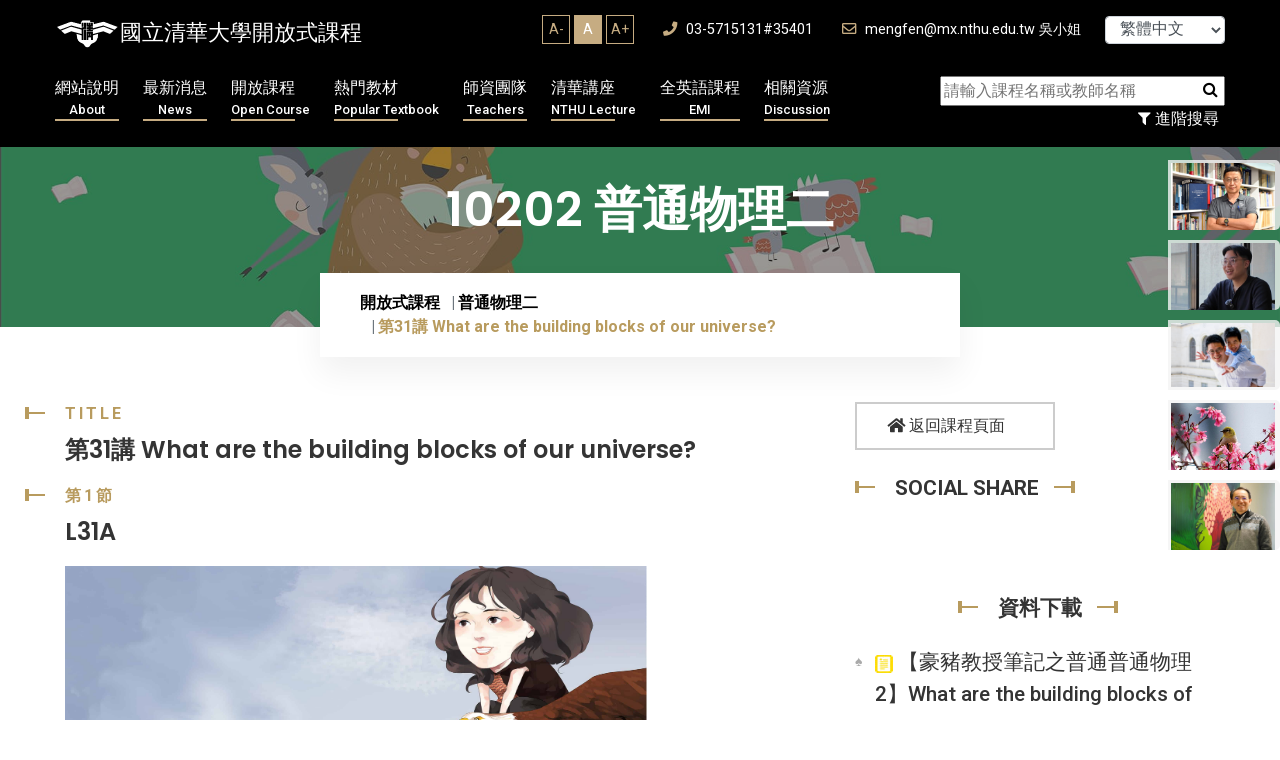

--- FILE ---
content_type: text/html; charset=UTF-8
request_url: https://ocw.nthu.edu.tw/ocw/index.php?page=currentUser
body_size: -75
content:
	 

110